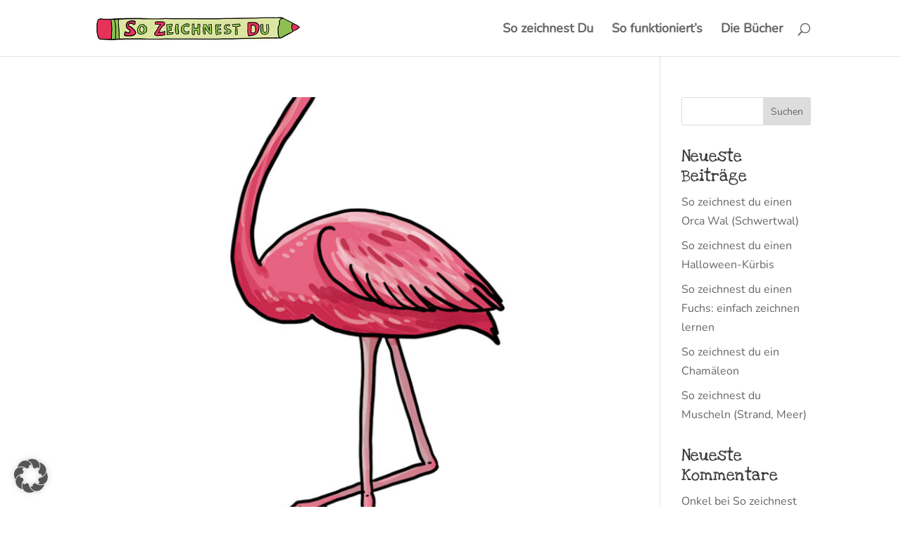

--- FILE ---
content_type: text/html; charset=utf-8
request_url: https://www.google.com/recaptcha/api2/aframe
body_size: 268
content:
<!DOCTYPE HTML><html><head><meta http-equiv="content-type" content="text/html; charset=UTF-8"></head><body><script nonce="h4xWJ-UPxhK1SbnOuBKzKA">/** Anti-fraud and anti-abuse applications only. See google.com/recaptcha */ try{var clients={'sodar':'https://pagead2.googlesyndication.com/pagead/sodar?'};window.addEventListener("message",function(a){try{if(a.source===window.parent){var b=JSON.parse(a.data);var c=clients[b['id']];if(c){var d=document.createElement('img');d.src=c+b['params']+'&rc='+(localStorage.getItem("rc::a")?sessionStorage.getItem("rc::b"):"");window.document.body.appendChild(d);sessionStorage.setItem("rc::e",parseInt(sessionStorage.getItem("rc::e")||0)+1);localStorage.setItem("rc::h",'1769695607318');}}}catch(b){}});window.parent.postMessage("_grecaptcha_ready", "*");}catch(b){}</script></body></html>

--- FILE ---
content_type: text/css
request_url: https://www.so-zeichnest-du.de/wp-content/et-cache/1262/et-core-unified-cpt-deferred-1262.min.css?ver=1768988315
body_size: 45
content:
@font-face{font-family:"Love Ya Like a Sister 2";font-display:swap;src:url("http://www.so-zeichnest-du.de/wp-content/uploads/et-fonts/LoveYaLikeASister-Regular-1.ttf") format("truetype")}@font-face{font-family:"Nunito";font-display:swap;src:url("http://www.so-zeichnest-du.de/wp-content/uploads/et-fonts/Nunito-Regular-1.ttf") format("truetype")}.et_pb_divider_0_tb_footer:before{border-top-color:#e6325a;border-top-width:4px}.et_pb_menu_0_tb_footer.et_pb_menu ul li a{font-weight:600;font-size:15px}.et_pb_menu_0_tb_footer.et_pb_menu{background-color:#ffffff}.et_pb_menu_0_tb_footer.et_pb_menu ul li.current-menu-item a{color:#000000!important}.et_pb_menu_0_tb_footer.et_pb_menu .nav li ul,.et_pb_menu_0_tb_footer.et_pb_menu .et_mobile_menu,.et_pb_menu_0_tb_footer.et_pb_menu .et_mobile_menu ul{background-color:#ffffff!important}.et_pb_menu_0_tb_footer .et_pb_menu_inner_container>.et_pb_menu__logo-wrap,.et_pb_menu_0_tb_footer .et_pb_menu__logo-slot{width:auto;max-width:100%}.et_pb_menu_0_tb_footer .et_pb_menu_inner_container>.et_pb_menu__logo-wrap .et_pb_menu__logo img,.et_pb_menu_0_tb_footer .et_pb_menu__logo-slot .et_pb_menu__logo-wrap img{height:auto;max-height:none}.et_pb_menu_0_tb_footer .mobile_nav .mobile_menu_bar:before,.et_pb_menu_0_tb_footer .et_pb_menu__icon.et_pb_menu__search-button,.et_pb_menu_0_tb_footer .et_pb_menu__icon.et_pb_menu__close-search-button,.et_pb_menu_0_tb_footer .et_pb_menu__icon.et_pb_menu__cart-button{color:#e6325a}